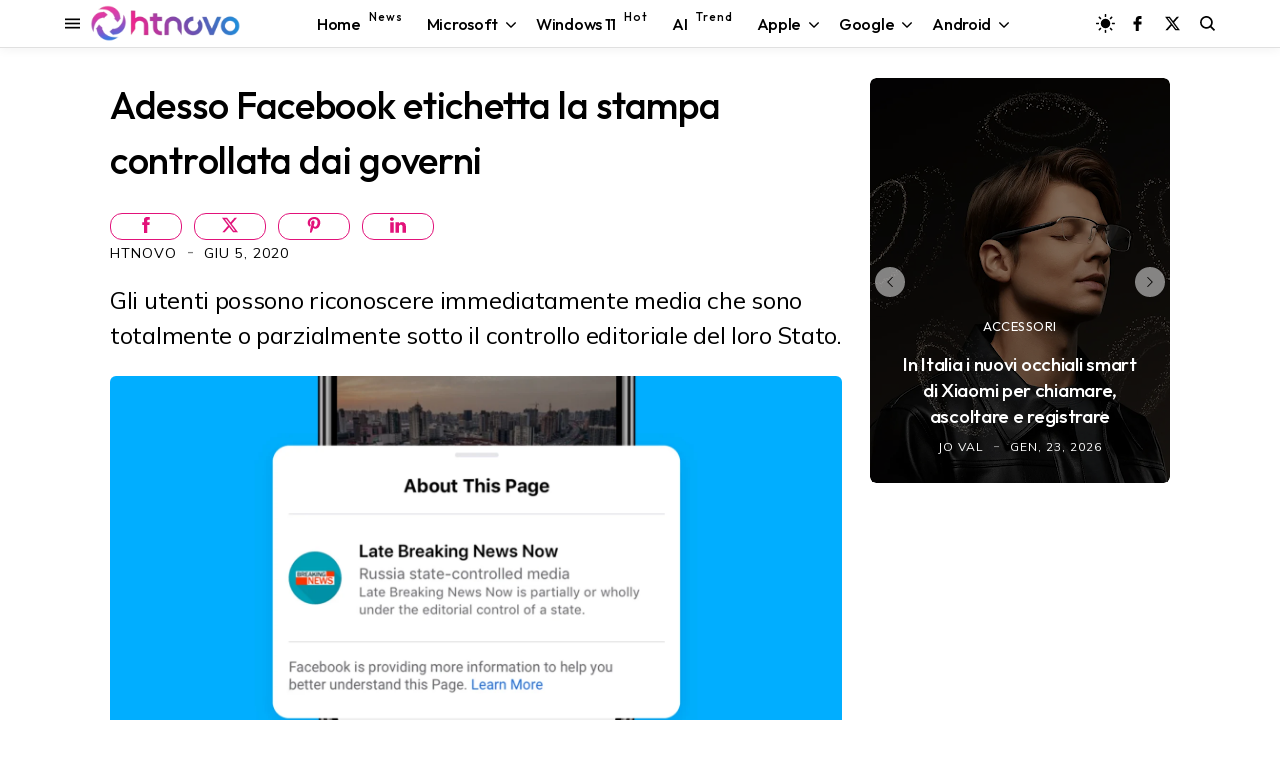

--- FILE ---
content_type: text/html; charset=utf-8
request_url: https://www.google.com/recaptcha/api2/aframe
body_size: 114
content:
<!DOCTYPE HTML><html><head><meta http-equiv="content-type" content="text/html; charset=UTF-8"></head><body><script nonce="aFDrdVPXuqK89gxPA6TvqA">/** Anti-fraud and anti-abuse applications only. See google.com/recaptcha */ try{var clients={'sodar':'https://pagead2.googlesyndication.com/pagead/sodar?'};window.addEventListener("message",function(a){try{if(a.source===window.parent){var b=JSON.parse(a.data);var c=clients[b['id']];if(c){var d=document.createElement('img');d.src=c+b['params']+'&rc='+(localStorage.getItem("rc::a")?sessionStorage.getItem("rc::b"):"");window.document.body.appendChild(d);sessionStorage.setItem("rc::e",parseInt(sessionStorage.getItem("rc::e")||0)+1);localStorage.setItem("rc::h",'1769276707108');}}}catch(b){}});window.parent.postMessage("_grecaptcha_ready", "*");}catch(b){}</script></body></html>

--- FILE ---
content_type: text/javascript; charset=UTF-8
request_url: https://www.blogger.com/feeds/8611553973059461472/posts/summary/?alt=json&max-results=6&callback=jQuery350008427997228877881_1769276702133&_=1769276702134
body_size: 4437
content:
// API callback
jQuery350008427997228877881_1769276702133({"version":"1.0","encoding":"UTF-8","feed":{"xmlns":"http://www.w3.org/2005/Atom","xmlns$openSearch":"http://a9.com/-/spec/opensearchrss/1.0/","xmlns$blogger":"http://schemas.google.com/blogger/2008","xmlns$georss":"http://www.georss.org/georss","xmlns$gd":"http://schemas.google.com/g/2005","xmlns$thr":"http://purl.org/syndication/thread/1.0","id":{"$t":"tag:blogger.com,1999:blog-8611553973059461472"},"updated":{"$t":"2026-01-24T11:27:54.694+01:00"},"category":[{"term":"Software"},{"term":"Progettazione"},{"term":"Efficienza"},{"term":"Dati"},{"term":"Applicazioni"},{"term":"Aggiornamenti"},{"term":"Microsoft"},{"term":"Server"},{"term":"Windows 10"},{"term":"Anticipazioni"},{"term":"Internet"},{"term":"Windows"},{"term":"Web"},{"term":"Protezione"},{"term":"Hardware"},{"term":"Sistemi Operativi"},{"term":"Dispositivo"},{"term":"Windows 11"},{"term":"Video"},{"term":"Android"},{"term":"Google"},{"term":"Download"},{"term":"Intelligenza artificiale"},{"term":"featured"},{"term":"Smartphone"},{"term":"Browser"},{"term":"social network"},{"term":"sicurezza"},{"term":"Display"},{"term":"Streaming"},{"term":"Accessori"},{"term":"Scienza"},{"term":"Games"},{"term":"3D"},{"term":"Edge"},{"term":"iOS"},{"term":"Salute"},{"term":"Chrome"},{"term":"Copilot"},{"term":"Apple"},{"term":"Indossabili"},{"term":"Mac"},{"term":"Windows Mobile"},{"term":"Storia"},{"term":"Display curvo"},{"term":"Linux"},{"term":"smartwatch"},{"term":"Gemini"},{"term":"Amazon"},{"term":"Tablet"},{"term":"Autonomia"},{"term":"Diretta"},{"term":"ChatGPT"},{"term":"Foldable"},{"term":"Notebook"},{"term":"iPhone"},{"term":"2-in-1"},{"term":"Bluetooth"},{"term":"Windows 10 October 2018 Update"},{"term":"Fall Creators Update"},{"term":"Wi-Fi"},{"term":"iPadOS"},{"term":"April 2018 Update"},{"term":"USB"},{"term":"Startup"},{"term":"Report"},{"term":"smarthome"},{"term":"Film"},{"term":"Bard"},{"term":"PS5"},{"term":"HTC"},{"term":"M20U"},{"term":"Energia"},{"term":"Start"},{"term":"Affare"},{"term":"Guide"},{"term":"PST"}],"title":{"type":"text","$t":"HTNovo"},"subtitle":{"type":"html","$t":"Solo il nuovo del mondo Hi-Tech! \nWindows, Windows 11, Windows10, macOS, Linux, Chromium, Android, iOS, Browser, Internet, Web, App, Social Network, Gaming.\nNotizie, Video, Guide, Tutorial. \nSoftware e Hardware.\nApprofondimenti riguardo ogni aspetto della tecnologia moderna. PC, Smartphone, Smartwatch, Visori, Accessori e altro."},"link":[{"rel":"http://schemas.google.com/g/2005#feed","type":"application/atom+xml","href":"https:\/\/www.htnovo.net\/feeds\/posts\/summary"},{"rel":"self","type":"application/atom+xml","href":"https:\/\/www.blogger.com\/feeds\/8611553973059461472\/posts\/summary?alt=json\u0026max-results=6"},{"rel":"alternate","type":"text/html","href":"https:\/\/www.htnovo.net\/"},{"rel":"hub","href":"http://pubsubhubbub.appspot.com/"},{"rel":"next","type":"application/atom+xml","href":"https:\/\/www.blogger.com\/feeds\/8611553973059461472\/posts\/summary?alt=json\u0026start-index=7\u0026max-results=6"}],"author":[{"name":{"$t":"Jo Val"},"uri":{"$t":"http:\/\/www.blogger.com\/profile\/14781420921471726756"},"email":{"$t":"noreply@blogger.com"},"gd$image":{"rel":"http://schemas.google.com/g/2005#thumbnail","width":"32","height":"18","src":"\/\/blogger.googleusercontent.com\/img\/b\/R29vZ2xl\/AVvXsEgqWcwLD13YxsrLwyIoUQkFyxoxUmKdB3MrdY0N3GJeu-02KGtFM4LUZX94APU_i5JRedj_wgDDz6kAYVtGfUxy2m2K4y0ImhIR4wMvI58InVPHWnboIqtAdRGnUWl0odB-VP7jjBd1KW7mXdAyUPdROLzzpXel3h_jhlMJNseQYhVmAA\/s220\/Jo-Val-MVP-HTNovo.jpg"}}],"generator":{"version":"7.00","uri":"http://www.blogger.com","$t":"Blogger"},"openSearch$totalResults":{"$t":"7651"},"openSearch$startIndex":{"$t":"1"},"openSearch$itemsPerPage":{"$t":"6"},"entry":[{"id":{"$t":"tag:blogger.com,1999:blog-8611553973059461472.post-6793294240563440204"},"published":{"$t":"2026-01-23T18:07:00.004+01:00"},"updated":{"$t":"2026-01-23T18:13:34.542+01:00"},"category":[{"scheme":"http://www.blogger.com/atom/ns#","term":"Accessori"},{"scheme":"http://www.blogger.com/atom/ns#","term":"Autonomia"},{"scheme":"http://www.blogger.com/atom/ns#","term":"Bluetooth"},{"scheme":"http://www.blogger.com/atom/ns#","term":"Dati"},{"scheme":"http://www.blogger.com/atom/ns#","term":"Dispositivo"},{"scheme":"http://www.blogger.com/atom/ns#","term":"Efficienza"},{"scheme":"http://www.blogger.com/atom/ns#","term":"Hardware"},{"scheme":"http://www.blogger.com/atom/ns#","term":"Indossabili"},{"scheme":"http://www.blogger.com/atom/ns#","term":"Progettazione"},{"scheme":"http://www.blogger.com/atom/ns#","term":"Software"}],"title":{"type":"text","$t":"In Italia i nuovi occhiali smart di Xiaomi per chiamare, ascoltare e registrare"},"summary":{"type":"text","$t":"Mijia Smart Audio Glasses di Xiaomi disponibili in tre modelli nel nostro paese.Xiaomi rende disponibili in Italia i nuovi Mijia Smart Audio Glasses, occhiali smart pensati per il lavoro ma anche per il tempo libero, in grado di concentrare in un unico accessorio tutta la parte audio della vita digitale e non. Evoluzione corposa dei primi\u0026nbsp;Smart Audio Glasses\u0026nbsp;del gruppo asiatico, "},"link":[{"rel":"edit","type":"application/atom+xml","href":"https:\/\/www.blogger.com\/feeds\/8611553973059461472\/posts\/default\/6793294240563440204"},{"rel":"self","type":"application/atom+xml","href":"https:\/\/www.blogger.com\/feeds\/8611553973059461472\/posts\/default\/6793294240563440204"},{"rel":"alternate","type":"text/html","href":"https:\/\/www.htnovo.net\/2026\/01\/xiaomi-mijia-smart-audio-glasses-specifiche-prezzo-italia.html","title":"In Italia i nuovi occhiali smart di Xiaomi per chiamare, ascoltare e registrare"}],"author":[{"name":{"$t":"Jo Val"},"uri":{"$t":"http:\/\/www.blogger.com\/profile\/14781420921471726756"},"email":{"$t":"noreply@blogger.com"},"gd$image":{"rel":"http://schemas.google.com/g/2005#thumbnail","width":"32","height":"18","src":"\/\/blogger.googleusercontent.com\/img\/b\/R29vZ2xl\/AVvXsEgqWcwLD13YxsrLwyIoUQkFyxoxUmKdB3MrdY0N3GJeu-02KGtFM4LUZX94APU_i5JRedj_wgDDz6kAYVtGfUxy2m2K4y0ImhIR4wMvI58InVPHWnboIqtAdRGnUWl0odB-VP7jjBd1KW7mXdAyUPdROLzzpXel3h_jhlMJNseQYhVmAA\/s220\/Jo-Val-MVP-HTNovo.jpg"}}],"media$thumbnail":{"xmlns$media":"http://search.yahoo.com/mrss/","url":"https:\/\/blogger.googleusercontent.com\/img\/b\/R29vZ2xl\/AVvXsEg_E91rxn5Fh-dGDxCGHfKHTiOZWhPA0XoF2jTK1IydIo5UMfBGk8qGmmnJFIsj194lD0TN5MBNWEWDRfZxqERGFzqEQgEZcS__eUiXvUBCU9SGwn4_yO743FXIo4SvPDbW3X-gdYVQDgH4cPlWF34PZHUqrEza7fKHJBW536nm1P3hDFYgeO41V1kCtk_5\/s72-c\/Occhiali-smart-Xiaomi-HTNovo.net.webp","height":"72","width":"72"}},{"id":{"$t":"tag:blogger.com,1999:blog-8611553973059461472.post-2888141884071271673"},"published":{"$t":"2026-01-23T16:18:00.000+01:00"},"updated":{"$t":"2026-01-23T16:18:17.981+01:00"},"category":[{"scheme":"http://www.blogger.com/atom/ns#","term":"Dati"},{"scheme":"http://www.blogger.com/atom/ns#","term":"Dispositivo"},{"scheme":"http://www.blogger.com/atom/ns#","term":"Foldable"},{"scheme":"http://www.blogger.com/atom/ns#","term":"Hardware"},{"scheme":"http://www.blogger.com/atom/ns#","term":"Intelligenza artificiale"},{"scheme":"http://www.blogger.com/atom/ns#","term":"Progettazione"},{"scheme":"http://www.blogger.com/atom/ns#","term":"Sistemi Operativi"},{"scheme":"http://www.blogger.com/atom/ns#","term":"Smartphone"},{"scheme":"http://www.blogger.com/atom/ns#","term":"Software"}],"title":{"type":"text","$t":"Il nuovo pieghevole HUAWEI Mate X7 è disponibile in Italia"},"summary":{"type":"text","$t":"Ecco il nuovo top di gamma foldable di Huawei del 2026, disponibile nel nostro paese al prezzo di 2.099 euro.Huawei porta in Italia il suo nuovo foldable di punta della gamma Mate X. HUAWEI Mate X7 è un dispositivo con specifiche hardware al top in un design sottile e resistente al tempo stesso. Lo smartphone arriva dalle nostre parti con prezzo di listino di 2.099 euro.\u0026nbsp;Subito tutte le "},"link":[{"rel":"edit","type":"application/atom+xml","href":"https:\/\/www.blogger.com\/feeds\/8611553973059461472\/posts\/default\/2888141884071271673"},{"rel":"self","type":"application/atom+xml","href":"https:\/\/www.blogger.com\/feeds\/8611553973059461472\/posts\/default\/2888141884071271673"},{"rel":"alternate","type":"text/html","href":"https:\/\/www.htnovo.net\/2026\/01\/huawei-mate-x-7-specifiche-prezzo-italia.html","title":"Il nuovo pieghevole HUAWEI Mate X7 è disponibile in Italia"}],"author":[{"name":{"$t":"Jo Val"},"uri":{"$t":"http:\/\/www.blogger.com\/profile\/14781420921471726756"},"email":{"$t":"noreply@blogger.com"},"gd$image":{"rel":"http://schemas.google.com/g/2005#thumbnail","width":"32","height":"18","src":"\/\/blogger.googleusercontent.com\/img\/b\/R29vZ2xl\/AVvXsEgqWcwLD13YxsrLwyIoUQkFyxoxUmKdB3MrdY0N3GJeu-02KGtFM4LUZX94APU_i5JRedj_wgDDz6kAYVtGfUxy2m2K4y0ImhIR4wMvI58InVPHWnboIqtAdRGnUWl0odB-VP7jjBd1KW7mXdAyUPdROLzzpXel3h_jhlMJNseQYhVmAA\/s220\/Jo-Val-MVP-HTNovo.jpg"}}],"media$thumbnail":{"xmlns$media":"http://search.yahoo.com/mrss/","url":"https:\/\/blogger.googleusercontent.com\/img\/b\/R29vZ2xl\/AVvXsEgBRqWOLchFbLuUAdeqhBs2AQJOxLGZPt5a7hIJ4d90gfH54mXwi38ioybgvwDMZvu7AhB-P836dubz85pWY_rb51Nvky5gpRkFwBMmeXD6LrfU_loDWEqLM9pGqNacstlhHeZHRlldY-M8PhunzhS6QBRP-wSFHdhYFirIPpma-Z0iwBro5EK_C2cH3kpR\/s72-c\/huawei-mate-x7-htnovo.net.webp","height":"72","width":"72"}},{"id":{"$t":"tag:blogger.com,1999:blog-8611553973059461472.post-7651588003971054766"},"published":{"$t":"2026-01-23T14:40:00.001+01:00"},"updated":{"$t":"2026-01-23T14:40:12.036+01:00"},"category":[{"scheme":"http://www.blogger.com/atom/ns#","term":"Aggiornamenti"},{"scheme":"http://www.blogger.com/atom/ns#","term":"Anticipazioni"},{"scheme":"http://www.blogger.com/atom/ns#","term":"Applicazioni"},{"scheme":"http://www.blogger.com/atom/ns#","term":"Dati"},{"scheme":"http://www.blogger.com/atom/ns#","term":"Download"},{"scheme":"http://www.blogger.com/atom/ns#","term":"Efficienza"},{"scheme":"http://www.blogger.com/atom/ns#","term":"Progettazione"},{"scheme":"http://www.blogger.com/atom/ns#","term":"Protezione"},{"scheme":"http://www.blogger.com/atom/ns#","term":"Sistemi Operativi"},{"scheme":"http://www.blogger.com/atom/ns#","term":"Software"},{"scheme":"http://www.blogger.com/atom/ns#","term":"Windows"},{"scheme":"http://www.blogger.com/atom/ns#","term":"Windows 10"},{"scheme":"http://www.blogger.com/atom/ns#","term":"Windows 11"}],"title":{"type":"text","$t":"Rufus 4.12 migliora la creazione di account locali in Windows"},"summary":{"type":"text","$t":"Il popolare tool per preparare supporti avviabili per l'installazione di sistemi operativi desktop si aggiorna per la prima volta nel 2026 con diversi miglioramenti.Lo sviluppatore di Rufus torna a pubblicare un nuovo aggiornamento del suo strumento di preparazione supporti d'installazione software dopo che l'ultima versione 4.11 era stata resa disponibile all'inizio dello scorso autunno. E se il"},"link":[{"rel":"edit","type":"application/atom+xml","href":"https:\/\/www.blogger.com\/feeds\/8611553973059461472\/posts\/default\/7651588003971054766"},{"rel":"self","type":"application/atom+xml","href":"https:\/\/www.blogger.com\/feeds\/8611553973059461472\/posts\/default\/7651588003971054766"},{"rel":"alternate","type":"text/html","href":"https:\/\/www.htnovo.net\/2026\/01\/download-rufus-4-12-miglioramenti-windows.html","title":"Rufus 4.12 migliora la creazione di account locali in Windows"}],"author":[{"name":{"$t":"Jo Val"},"uri":{"$t":"http:\/\/www.blogger.com\/profile\/14781420921471726756"},"email":{"$t":"noreply@blogger.com"},"gd$image":{"rel":"http://schemas.google.com/g/2005#thumbnail","width":"32","height":"18","src":"\/\/blogger.googleusercontent.com\/img\/b\/R29vZ2xl\/AVvXsEgqWcwLD13YxsrLwyIoUQkFyxoxUmKdB3MrdY0N3GJeu-02KGtFM4LUZX94APU_i5JRedj_wgDDz6kAYVtGfUxy2m2K4y0ImhIR4wMvI58InVPHWnboIqtAdRGnUWl0odB-VP7jjBd1KW7mXdAyUPdROLzzpXel3h_jhlMJNseQYhVmAA\/s220\/Jo-Val-MVP-HTNovo.jpg"}}],"media$thumbnail":{"xmlns$media":"http://search.yahoo.com/mrss/","url":"https:\/\/blogger.googleusercontent.com\/img\/b\/R29vZ2xl\/AVvXsEj2WwInhrmcZOKjCx-20BZ9nK3lfPfDcEzhtnPAYZhU3BPi1jdBuZfBFe6uIxoo4Am_FrI8ppdAWUbidOm8JGJi0uvjoCAZtsuFEuhEU7H7lR0OpqERmMYnwLV8tc8EV4TSaCitKO8gndp9iPfZHPIoKvLPq5-DwGBvujvWeGSffCYFcdmYwVkrBcfV9pWb\/s72-c\/Rufus-4-12-Beta-HTNovo.png","height":"72","width":"72"}},{"id":{"$t":"tag:blogger.com,1999:blog-8611553973059461472.post-2110184179990799600"},"published":{"$t":"2026-01-23T11:50:00.001+01:00"},"updated":{"$t":"2026-01-23T11:57:11.447+01:00"},"category":[{"scheme":"http://www.blogger.com/atom/ns#","term":"Aggiornamenti"},{"scheme":"http://www.blogger.com/atom/ns#","term":"Applicazioni"},{"scheme":"http://www.blogger.com/atom/ns#","term":"Dati"},{"scheme":"http://www.blogger.com/atom/ns#","term":"Download"},{"scheme":"http://www.blogger.com/atom/ns#","term":"Efficienza"},{"scheme":"http://www.blogger.com/atom/ns#","term":"Intelligenza artificiale"},{"scheme":"http://www.blogger.com/atom/ns#","term":"Progettazione"},{"scheme":"http://www.blogger.com/atom/ns#","term":"Server"},{"scheme":"http://www.blogger.com/atom/ns#","term":"Software"},{"scheme":"http://www.blogger.com/atom/ns#","term":"Windows"},{"scheme":"http://www.blogger.com/atom/ns#","term":"Windows 11"}],"title":{"type":"text","$t":"Download Winslop - Drop #4 (rimuovi AI e superfluo da Windows)"},"summary":{"type":"text","$t":"Nuova versione del tool per pulire Windows dall'AI (e non solo) dello sviluppatore di FlyOOBE e CrapFixer disponibile al download con ulteriori affinamenti.Belim ha pubblicato la quarta versione pubblica di Winslop, il suo nuovo strumento leggero - fork di\u0026nbsp;CrapFixer - che consente con facilità ed immediatezza di rimuovere gli elementi di intelligenza artificiale e tutto ciò che puoi "},"link":[{"rel":"edit","type":"application/atom+xml","href":"https:\/\/www.blogger.com\/feeds\/8611553973059461472\/posts\/default\/2110184179990799600"},{"rel":"self","type":"application/atom+xml","href":"https:\/\/www.blogger.com\/feeds\/8611553973059461472\/posts\/default\/2110184179990799600"},{"rel":"alternate","type":"text/html","href":"https:\/\/www.htnovo.net\/2026\/01\/download-winslop-drop-4-rimuovi-ai-e.html","title":"Download Winslop - Drop #4 (rimuovi AI e superfluo da Windows)"}],"author":[{"name":{"$t":"Jo Val"},"uri":{"$t":"http:\/\/www.blogger.com\/profile\/14781420921471726756"},"email":{"$t":"noreply@blogger.com"},"gd$image":{"rel":"http://schemas.google.com/g/2005#thumbnail","width":"32","height":"18","src":"\/\/blogger.googleusercontent.com\/img\/b\/R29vZ2xl\/AVvXsEgqWcwLD13YxsrLwyIoUQkFyxoxUmKdB3MrdY0N3GJeu-02KGtFM4LUZX94APU_i5JRedj_wgDDz6kAYVtGfUxy2m2K4y0ImhIR4wMvI58InVPHWnboIqtAdRGnUWl0odB-VP7jjBd1KW7mXdAyUPdROLzzpXel3h_jhlMJNseQYhVmAA\/s220\/Jo-Val-MVP-HTNovo.jpg"}}],"media$thumbnail":{"xmlns$media":"http://search.yahoo.com/mrss/","url":"https:\/\/blogger.googleusercontent.com\/img\/b\/R29vZ2xl\/AVvXsEgfPzjwtcUd5clfXpxlm5KsvGdYUvFi0U05fqmqwKvPzpnnn5ZX7nnjE_kWSdAn4m_5szjtLFyiGDfiNOwFHoxVDcnF_UiyctEbcXvIiqbL_jipD2QBVqCV4tga4YFzPF7QGzoe1vkWUaKcOqPnzjMxTpcCSnK0UYCnM2mneBH5HuN0G5EvMaoelJIuekrx\/s72-c\/Winslop-0.40-HTNovo.net.png","height":"72","width":"72"}},{"id":{"$t":"tag:blogger.com,1999:blog-8611553973059461472.post-7633220802452290826"},"published":{"$t":"2026-01-23T11:05:00.002+01:00"},"updated":{"$t":"2026-01-23T11:09:11.800+01:00"},"category":[{"scheme":"http://www.blogger.com/atom/ns#","term":"3D"},{"scheme":"http://www.blogger.com/atom/ns#","term":"Anticipazioni"},{"scheme":"http://www.blogger.com/atom/ns#","term":"Applicazioni"},{"scheme":"http://www.blogger.com/atom/ns#","term":"Dati"},{"scheme":"http://www.blogger.com/atom/ns#","term":"Games"},{"scheme":"http://www.blogger.com/atom/ns#","term":"Internet"},{"scheme":"http://www.blogger.com/atom/ns#","term":"Microsoft"},{"scheme":"http://www.blogger.com/atom/ns#","term":"Progettazione"},{"scheme":"http://www.blogger.com/atom/ns#","term":"Server"},{"scheme":"http://www.blogger.com/atom/ns#","term":"Software"},{"scheme":"http://www.blogger.com/atom/ns#","term":"Windows"}],"title":{"type":"text","$t":"Developer_Direct 2026, ecco i giochi in arrivo su Xbox quest'anno"},"summary":{"type":"text","$t":"Tutto ciò che è stato mostrato e annunciato all'evento Microsoft\u0026nbsp;Developer_Direct 2026 per l'ecosistema Xbox.Microsoft ha tenuto l'evento\u0026nbsp;Developer_Direct 2026 nella serata di ieri, mostrando e discutendo con gli sviluppatori le novità in arrivo nel corso dell'anno per i giocatori Xbox. Tutto ciò che devi sapere (e vedere) è qui in basso.Developer_Direct 2026 | Tutte le novità Xbox\nI "},"link":[{"rel":"edit","type":"application/atom+xml","href":"https:\/\/www.blogger.com\/feeds\/8611553973059461472\/posts\/default\/7633220802452290826"},{"rel":"self","type":"application/atom+xml","href":"https:\/\/www.blogger.com\/feeds\/8611553973059461472\/posts\/default\/7633220802452290826"},{"rel":"alternate","type":"text/html","href":"https:\/\/www.htnovo.net\/2026\/01\/developerdirect-2026-nuovi-giochi-xbox.html","title":"Developer_Direct 2026, ecco i giochi in arrivo su Xbox quest'anno"}],"author":[{"name":{"$t":"Jo Val"},"uri":{"$t":"http:\/\/www.blogger.com\/profile\/14781420921471726756"},"email":{"$t":"noreply@blogger.com"},"gd$image":{"rel":"http://schemas.google.com/g/2005#thumbnail","width":"32","height":"18","src":"\/\/blogger.googleusercontent.com\/img\/b\/R29vZ2xl\/AVvXsEgqWcwLD13YxsrLwyIoUQkFyxoxUmKdB3MrdY0N3GJeu-02KGtFM4LUZX94APU_i5JRedj_wgDDz6kAYVtGfUxy2m2K4y0ImhIR4wMvI58InVPHWnboIqtAdRGnUWl0odB-VP7jjBd1KW7mXdAyUPdROLzzpXel3h_jhlMJNseQYhVmAA\/s220\/Jo-Val-MVP-HTNovo.jpg"}}],"media$thumbnail":{"xmlns$media":"http://search.yahoo.com/mrss/","url":"https:\/\/blogger.googleusercontent.com\/img\/b\/R29vZ2xl\/AVvXsEgLg8UdepEcXOLQMZoyuDxlmvaW9hFLhegx7YcXZGpC6BF9PbzVEun5yhPW5roo-DyMJr6e4PqFq806tUQDx956qtMmR_9jOOt9H-uhhI7WH_0IFFnTFvx54k0lP1pqig6_mdvqfwrdht8NS_kSs3FBY8Glwq7jx2wI3bvbDvXjX41KKUEk9ex_Ex8DNt-g\/s72-c\/developer-direct-xbox-htnovo.net.jpg","height":"72","width":"72"}},{"id":{"$t":"tag:blogger.com,1999:blog-8611553973059461472.post-7488291321313516850"},"published":{"$t":"2026-01-22T20:20:00.002+01:00"},"updated":{"$t":"2026-01-22T20:20:58.380+01:00"},"category":[{"scheme":"http://www.blogger.com/atom/ns#","term":"Applicazioni"},{"scheme":"http://www.blogger.com/atom/ns#","term":"Download"},{"scheme":"http://www.blogger.com/atom/ns#","term":"Efficienza"},{"scheme":"http://www.blogger.com/atom/ns#","term":"Intelligenza artificiale"},{"scheme":"http://www.blogger.com/atom/ns#","term":"Microsoft"},{"scheme":"http://www.blogger.com/atom/ns#","term":"Progettazione"},{"scheme":"http://www.blogger.com/atom/ns#","term":"Server"},{"scheme":"http://www.blogger.com/atom/ns#","term":"Sistemi Operativi"},{"scheme":"http://www.blogger.com/atom/ns#","term":"Software"},{"scheme":"http://www.blogger.com/atom/ns#","term":"Windows"}],"title":{"type":"text","$t":"winapp è il nuovo tool open source di Microsoft per sviluppare app Windows"},"summary":{"type":"text","$t":"Download e funzionamento di winapp, nuovo strumento da riga di comando per sviluppare software Windows.Microsoft ha annunciato oggi la disponibilità della prima anteprima pubblica di winapp, nuovo tool open source pensato per sviluppare con facilità software compatibile con la piattaforma Windows. Tutto quello che devi sapere è spiegato nel dettaglio qui in basso.winapp, la CLI per lo sviluppo di"},"link":[{"rel":"edit","type":"application/atom+xml","href":"https:\/\/www.blogger.com\/feeds\/8611553973059461472\/posts\/default\/7488291321313516850"},{"rel":"self","type":"application/atom+xml","href":"https:\/\/www.blogger.com\/feeds\/8611553973059461472\/posts\/default\/7488291321313516850"},{"rel":"alternate","type":"text/html","href":"https:\/\/www.htnovo.net\/2026\/01\/download-microsoft-winapp-sviluppo-app-windows.html","title":"winapp è il nuovo tool open source di Microsoft per sviluppare app Windows"}],"author":[{"name":{"$t":"Jo Val"},"uri":{"$t":"http:\/\/www.blogger.com\/profile\/14781420921471726756"},"email":{"$t":"noreply@blogger.com"},"gd$image":{"rel":"http://schemas.google.com/g/2005#thumbnail","width":"32","height":"18","src":"\/\/blogger.googleusercontent.com\/img\/b\/R29vZ2xl\/AVvXsEgqWcwLD13YxsrLwyIoUQkFyxoxUmKdB3MrdY0N3GJeu-02KGtFM4LUZX94APU_i5JRedj_wgDDz6kAYVtGfUxy2m2K4y0ImhIR4wMvI58InVPHWnboIqtAdRGnUWl0odB-VP7jjBd1KW7mXdAyUPdROLzzpXel3h_jhlMJNseQYhVmAA\/s220\/Jo-Val-MVP-HTNovo.jpg"}}],"media$thumbnail":{"xmlns$media":"http://search.yahoo.com/mrss/","url":"https:\/\/blogger.googleusercontent.com\/img\/b\/R29vZ2xl\/AVvXsEhf5sqiVzfOyHJyHbuxUw5PPt2KaMmTXUJEIFcZ_lePJjXJQHESzVvdacdIUeqEl2-L_hplumE2-u71yyoJZtNJDiXDHYqka9hlSFd2VC7XTb7jywRWrrlKhdJhL-QWqsKdDQw5twNT_3W1I2LeM19OXOggo8fqDbw2Pw6kXw4-MgA95gLhASSF16Zv3PJc\/s72-c\/winapp-htnovo.net.png","height":"72","width":"72"}}]}});